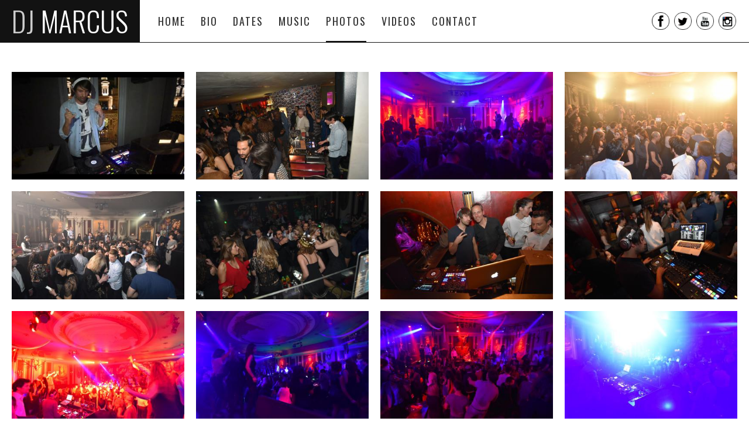

--- FILE ---
content_type: text/html; charset=UTF-8
request_url: https://www.djmarcus.me/photos
body_size: 4719
content:
<!DOCTYPE html>
<html lang="fr">
<head>
    <meta charset="utf-8">
    <title>DJ MARCUS | PHOTOS</title>
    <meta name="description" content="Retrouvez toute l'actualité de DJ Marcus Paris avec les meilleurs sons Hip Hop et Deep House !">
    <link rel="icon" type="image/x-icon" href="/favicons/favicon.ico">
    <link rel="icon" type="image/png" sizes="16x16" href="/favicons/favicon-16x16.png">
    <link rel="icon" type="image/png" sizes="32x32" href="/favicons/favicon-32x32.png">
    <link rel="icon" type="image/png" sizes="192x192" href="/favicons/android-chrome-192x192.png">
    <link rel="icon" type="image/png" sizes="512x512" href="/favicons/android-chrome-512x512.png">
    <link rel="apple-touch-icon" sizes="180x180" href="/favicons/apple-touch-icon.png">
    <meta name="viewport" content="width=device-width, initial-scale=1.0">
    <link href="https://fonts.googleapis.com/css?family=Oswald:400,300" rel="stylesheet" type="text/css">
    <!--link href='http://fonts.googleapis.com/css?family=Raleway' rel='stylesheet' type='text/css'-->
    <link href="/js/owl.carousel/owl.carousel.css" rel="stylesheet">
    <link href="/js/owl.carousel/owl.theme.home.css" rel="stylesheet">
    <!--link href="/js/owl.carousel/owl.theme.videos.css" rel="stylesheet"-->
    <link rel="stylesheet" href="/css/main.css?v1.4.14" type="text/css" />
    <link rel="stylesheet" href="/js/fancybox/jquery.fancybox.css?v1.2" type="text/css" />

    <meta property="og:title" content="DJ MARCUS - Site Officiel" />
    <meta property="og:description" content="Retrouvez toute l'actualité de DJ Marcus Paris avec les meilleurs sons Hip Hop et Deep House !" />
    <meta property="og:url" content="https://www.djmarcus.me" />
    <meta property="og:image"  content="https://www.djmarcus.me/images/facebook-dj-marcus-green-room-2.jpg" />

    <!-- Google Tag Manager -->
    <!--script>(function(w,d,s,l,i){w[l]=w[l]||[];w[l].push({'gtm.start':
    new Date().getTime(),event:'gtm.js'});var f=d.getElementsByTagName(s)[0],
    j=d.createElement(s),dl=l!='dataLayer'?'&l='+l:'';j.async=true;j.src=
    'https://www.googletagmanager.com/gtm.js?id='+i+dl;f.parentNode.insertBefore(j,f);
    })(window,document,'script','dataLayer','GTM-5BRF44Z8');</script-->
    <!-- End Google Tag Manager -->

</head>
<body>

<div class="site-container" style="overflow: hidden">
    <div class="site-pusher">

        <header>

    <h1><a href="/" title="Dj Marcus"><span style="color:#CCC">DJ</span> MARCUS</a></h1>

    <a href="header_logo"></a>

    <a href="#" class="header_icon"></a>

    <nav class="menu">
        <ul style="">
            <li><a href="/" title="" class="">HOME</a></li>
            <li><a href="/bio" title="DJ MARCUS | BIO" class="">BIO</a></li>
            <li><a href="/dates" title="DJ MARCUS | DATES" class="">DATES</a></li>
            <li><a href="/music" title="DJ MARCUS | AUDIO" class="">MUSIC</a></li>
            <li><a href="/photos" title="DJ MARCUS | PHOTOS" class="selected">PHOTOS</a></li>
            <li><a href="/videos" title="DJ MARCUS | VIDEOS" class="">VIDEOS</a></li>
            <li id="nav-contact"><a href="/contact" title="DJ MARCUS | CONTACT" class="">CONTACT</a></li>
        </ul>
    </nav>

    <div id="social">
        <a href="https://www.facebook.com/DjMarcusParis" title="DJ MARCUS | Facebook" target="_blank">
            <img src="/images/logo-facebook-rond-nb-2.png" alt="Facebook" />
        </a>
        <a href="#" title="DJ MARCUS | Twitter" target="_blank">
            <img src="/images/logo-twitter-rond-nb-2.png" alt="Twitter" />
        </a>
        <a href="#" title="DJ MARCUS | Youtube" target="_blank">
            <img src="/images/logo-youtube-rond-nb-2.png" alt="Youtube" />
        </a>
        <a href="#" title="DJ MARCUS | Instagral" target="_blank">
            <img src="/images/logo-instagram-rond-nb-2.png" alt="Instagram" />
        </a>
    </div>

</header>
        <section id="photos">

            <!--p>
                Retrouvez prochainement toutes les photos de Dj Marcus & Friends<br />
            </p-->

            <div id="myCarousel">
            <div id="myCarousel-content">

                <div class="photos row">
                    <div>
                        <a href="images/photos/dj-marcus-kong-2.jpg" class="fancybox" rel="group" title="Dj Marcus - Le Kong (Avr 2017)">
                            <img src="images/photos-400/dj-marcus-kong-2.jpg" alt="Dj Marcus - Le Kong - Avr 2017" />
                        </a>
                    </div>
                    <div>
                        <a href="images/photos/DSC_6441.jpg" class="fancybox" rel="group" title="Dj Marcus - Le Kong (Avr 2017)">
                            <img src="images/photos-400/DSC_6441.jpg" alt="Dj Marcus - Le Kong - Avr 2017" />
                        </a>
                    </div>
                    <div>
                        <a href="images/photos/DSC_4225.jpg" class="fancybox" rel="group" title="Dj Marcus - Heritage Paris (Fev 2017)">
                            <img src="images/photos-400/DSC_4225.jpg" alt="Dj Marcus - Heritage Paris - Fev 2017" />
                        </a>
                    </div>
                    <div>
                        <a href="images/photos/DSC_4518.jpg" class="fancybox" rel="group" title="Dj Marcus - Heritage Paris (Fev 2017)">
                            <img src="images/photos-400/DSC_4518.jpg" alt="Dj Marcus - Heritage Paris - Fev 2017" />
                        </a>
                    </div>
                    <div>
                        <a href="images/photos/DSC_4078.jpg" class="fancybox" rel="group" title="Dj Marcus - Heritage Paris (Fev 2017)">
                            <img src="images/photos-400/DSC_4078.jpg" alt="Dj Marcus - Heritage Paris - Fev 2017" />
                        </a>
                    </div>
                    <div>
                        <a href="images/photos/DSC_4392.jpg" class="fancybox" rel="group" title="Dj Marcus - Heritage Paris (Fev 2017)">
                            <img src="images/photos-400/DSC_4392.jpg" alt="Dj Marcus - Heritage Paris - Fev 2017" />
                        </a>
                    </div>
                    <div>
                        <a href="images/photos/DSC_2038.jpg" class="fancybox" rel="group" title="Dj Marcus - Buddha Bar (Dec 2016)">
                            <img src="images/photos-400/DSC_2038.jpg" alt="Dj Marcus - Buddha Bar - Dec 2016" />
                        </a>
                    </div>
                    <div>
                        <a href="images/photos/DSC_2085.jpg" class="fancybox" rel="group" title="Dj Marcus - Buddha Bar (Dec 2016)">
                            <img src="images/photos-400/DSC_2085.jpg" alt="Dj Marcus - Buddha Bar - Dec 2016" />
                        </a>
                    </div>
                    <div>
                        <a href="images/photos/dj-marcus-heritage-paris-oct-2016-1.jpg" class="fancybox" rel="group" title="Dj Marcus - Heritage Paris (Nov 2016)">
                            <img src="images/photos-400/dj-marcus-heritage-paris-oct-2016-1.jpg" alt="Dj Marcus - Heritage Paris - Nov 2016" />
                        </a>
                    </div>
                    <div>
                        <a href="images/photos/dj-marcus-heritage-paris-oct-2016-2.jpg" class="fancybox" rel="group" title="Dj Marcus - Heritage Paris (Nov 2016)">
                            <img src="images/photos-400/dj-marcus-heritage-paris-oct-2016-2.jpg" alt="Dj Marcus - Heritage Paris - Nov 2016" />
                        </a>
                    </div>
                    <div>
                        <a href="images/photos/dj-marcus-heritage-paris-oct-2016-4.jpg" class="fancybox" rel="group" title="Dj Marcus - Heritage Paris (Nov 2016)">
                            <img src="images/photos-400/dj-marcus-heritage-paris-oct-2016-4.jpg" alt="Dj Marcus - Heritage Paris - Nov 2016" />
                        </a>
                    </div>
                    <div>
                        <a href="images/photos/dj-marcus-heritage-paris-oct-2016-3.jpg" class="fancybox" rel="group" title="Dj Marcus - Heritage Paris (Nov 2016)">
                            <img src="images/photos-400/dj-marcus-heritage-paris-oct-2016-3.jpg" alt="Dj Marcus - Heritage Paris - Nov 2016" />
                        </a>
                    </div>
                    <div>
                        <a href="images/photos/dj-marcus-buddha-bar-octobre-2016.jpg" class="fancybox" rel="group" title="Dj Marcus - Buddha Bar (Oct 2016)">
                            <img src="images/photos-400/dj-marcus-buddha-bar-octobre-2016.jpg" alt="Dj Marcus - Buddha Bar - Oct 2016" />
                        </a>
                    </div>
                    <div>
                        <a href="images/photos/dj-marcus-le-georges-sept-2016.jpg" class="fancybox" rel="group" title="Dj Marcus - Rooftop le Georges (Sept 2016)">
                            <img src="images/photos-400/dj-marcus-le-georges-sept-2016.jpg" alt="Dj Marcus - Rooftop le Georges " />
                        </a>
                    </div>
                    <div>
                        <a href="images/photos/dj-marcus-le-georges-juil-2016-2.jpg" class="fancybox" rel="group" title="Dj Marcus - Rooftop le Georges (July 2016)">
                            <img src="images/photos-400/dj-marcus-le-georges-juil-2016-2.jpg" alt="Dj Marcus - Rooftop le Georges - July 2016" />
                        </a>
                    </div>
                    <div>
                        <a href="images/photos/dj-marcus-renaissance-arc-de-triumph.jpg" class="fancybox" rel="group" title="Dj Marcus - Rooftop Renaissance Arc de Triumph (July 2016)">
                            <img src="images/photos-400/dj-marcus-renaissance-arc-de-triumph.jpg" alt="Dj Marcus - Rooftop Renaissance Arc de Triumph" />
                        </a>
                    </div>
                    <div>
                        <a href="images/photos/dj-marcus-buddha-bar-hotel.jpg" class="fancybox" rel="group" title="Dj Marcus - Buddha Bar Hôtel (Mai 2016)">
                            <img src="images/photos-400/dj-marcus-buddha-bar-hotel.jpg" alt="Dj Marcus -  - Buddha Bar Hôtel" />
                        </a>
                    </div>

                    <div>
                        <a href="images/photos/dj-marcus-au-cinq-codet-10.jpg" class="fancybox" rel="group" title="Dj Marcus - Cinq Codet Hotel (Mai 2016)">
                            <img src="images/photos-400/dj-marcus-au-cinq-codet-10.jpg" alt="Dj Marcus - Cinq Codet Hotel (2016)" />
                        </a>
                    </div>
                    <div>
                        <a href="images/photos/dj-marcus-au-cinq-codet-5.jpg" class="fancybox" rel="group" title="Dj Marcus - Cinq Codet Hotel (Avr 2016)">
                            <img src="images/photos-400/dj-marcus-au-cinq-codet-5.jpg" alt="Dj Marcus - Cinq Codet Hotel (2016)" />
                        </a>
                    </div>
                    <div>
                        <a href="images/photos/dj-marcus-au-cinq-codet-11.jpg" class="fancybox" rel="group" title="Dj Marcus - Cinq Codet Hotel (Avr 2016)">
                            <img src="images/photos-400/dj-marcus-au-cinq-codet-11.jpg" alt="Dj Marcus - Cinq Codet Hotel (2016)" />
                        </a>
                    </div>
                    <div>
                        <a href="images/photos/dj-marcus-au-cinq-codet-6.jpg" class="fancybox" rel="group" title="Dj Marcus - Cinq Codet Hotel (Avr 2016)">
                            <img src="images/photos-400/dj-marcus-au-cinq-codet-6.jpg" alt="Dj Marcus - Cinq Codet Hotel (2016)" />
                        </a>
                    </div>
                    <div>
                        <a href="images/photos/dj-marcus-heritage-paris-mars-2016.jpg" class="fancybox" rel="group" title="Dj Marcus - Heritage Paris (Mars 2016)">
                            <img src="images/photos-400/dj-marcus-heritage-paris-mars-2016.jpg" alt="Dj Marcus - Heritage Paris - Mars 2016" />
                        </a>
                    </div>
                    <div>
                        <a href="images/photos/DSC_7001.jpg" class="fancybox" rel="group" title="Dj Marcus - Heritage Paris (Mars 2016)">
                            <img src="images/photos-400/DSC_7001.jpg" alt="Dj Marcus - Heritage Paris - Mars 2016" />
                        </a>
                    </div>
                    <div>
                        <a href="images/photos/dj-marcus-buddha-bar-fev-2016.jpg" class="fancybox" rel="group" title="Dj Marcus - Buddha Bar (Fev 2016)">
                            <img src="images/photos-400/dj-marcus-buddha-bar-fev-2016.jpg" alt="Dj Marcus - Buddha Bar - Fev 2016" />
                        </a>
                    </div>
                    <div>
						<a href="images/photos/dj-marcus-heritage-paris-4.jpg" class="fancybox" rel="group" title="Dj Marcus - Heritage Paris (Janv 2016)">
                            <img src="images/photos-400/dj-marcus-heritage-paris-4.jpg" alt="Dj Marcus - Heritage Paris" />
                        </a>
                    </div>
                    <div>
						<a href="images/photos/dj-marcus-heritage-paris-2.jpg" class="fancybox" rel="group" title="Dj Marcus - Heritage Paris (Janv 2016)">
                            <img src="images/photos-400/dj-marcus-heritage-paris-2.jpg" alt="Dj Marcus - Heritage Paris" />
                        </a>
                    </div>
                    <div>
						<a href="images/photos/dj-marcus-heritage-paris-1.jpg" class="fancybox" rel="group" title="Dj Marcus - Heritage Paris (Janv 2016)">
                            <img src="images/photos-400/dj-marcus-heritage-paris-1.jpg" alt="Dj Marcus - Heritage Paris" />
                        </a>
					</div>
                    <div>
						<a href="images/photos/dj-marcus-buddha-bar-2-1.jpg" class="fancybox" rel="group" title="Dj Marcus - Buddha Bar (Jan 2016)">
                            <img src="images/photos-400/dj-marcus-buddha-bar-2-1.jpg" alt="Dj Marcus - Buddha Bar" />
                        </a>
					</div>
                    <!--a href="images/photos/dj-marcus-buddha-bar-5.jpg" class="fancybox" rel="group" title="Dj Marcus - Buddha Bar (2015)">
                        <img src="images/photos-400/dj-marcus-buddha-bar-5.jpg" alt="Dj Marcus - Buddha Bar" />
                    </a-->
                    <div>
						<a href="images/photos/dj-marcus-buddha-bar.jpg" class="fancybox" rel="group" title="Dj Marcus - Buddha Bar (Nov 2015)">
                            <img src="images/photos-400/dj-marcus-buddha-bar.jpg" alt="Dj Marcus - Buddha Bar" />
                        </a>
					</div>
                    <!--div>
						<a href="images/photos/dj-marcus-cinq-codet-hotel-2.1.jpg" class="fancybox" rel="group" title="Dj Marcus - Cinq Codet Hotel (2015)">
                            <img src="images/photos-400/dj-marcus-cinq-codet-hotel-2.1.jpg" alt="Dj Marcus - Cinq Codet Hotel (2015)" />
                        </a>
					</div>
                    <div>
						<a href="images/photos/dj-marcus-cinq-codet-hotel-3.jpg" class="fancybox" rel="group" title="Dj Marcus - Cinq Codet Hotel (2015)">
                            <img src="images/photos-400/dj-marcus-cinq-codet-hotel-3.jpg" alt="Dj Marcus - Cinq Codet Hotel (2015)" />
                        </a>
					</div-->
                    <div>
						<a href="images/photos/dj-marcus-cinq-codet-hotel-4.jpg" class="fancybox" rel="group" title="Dj Marcus - Cinq Codet Hotel (2015)">
                            <img src="images/photos-400/dj-marcus-cinq-codet-hotel-4.jpg" alt="Dj Marcus - Cinq Codet Hotel (2015)" />
                        </a>
					</div>
                    <div>
						<a href="images/photos/dj-marcus-lancaster-hotel-1.jpg" class="fancybox" rel="group" title="Dj Marcus - Lancaster Hotel (2015)">
                            <img src="images/photos-400/dj-marcus-lancaster-hotel-1.jpg" alt="Dj Marcus - Lancaster Hotel (2015)" />
                        </a>
					</div>
                    <!--div>
						<a href="images/photos/dj-marcus-lancaster-hotel-3.jpg" class="fancybox" rel="group" title="Dj Marcus - Lancaster Hotel (2015)">
                        <img src="images/photos-400/dj-marcus-lancaster-hotel-3.jpg" alt="Dj Marcus - Lancaster Hotel (2015)" />
                    </a>
					</div-->
                    <!--a href="images/photos/dj-marcus-lancaster-hotel-2.jpg" class="fancybox" rel="group" title="Dj Marcus - Lancaster Hotel (2015)">
                        <img src="images/photos-400/dj-marcus-lancaster-hotel-2.jpg" alt="Dj Marcus - Lancaster Hotel (2015)" />
                    </a-->
                    <div>
						<a href="images/photos/dj-marcus-au-cinq-codet.jpg" class="fancybox" rel="group" title="Dj Marcus - Cinq Codet Hotel (2015)">
                            <img src="images/photos-400/dj-marcus-au-cinq-codet.jpg" alt="Dj Marcus - Cinq Codet Hotel (2015)" />
                        </a>
					</div>
                    <!--a href="images/photos/dj-marcus-au-cinq-codet-2.jpg" class="fancybox" rel="group" title="Dj Marcus - Cinq Codet Hotel (2015)">
                        <img src="images/photos-400/dj-marcus-au-cinq-codet-2.jpg" alt="Dj Marcus - Cinq Codet Hotel (2015)" />
                    </a-->
                    <div>
						<a href="images/photos/dj-marcus-au-cinq-codet-3.jpg" class="fancybox" rel="group" title="Dj Marcus - Cinq Codet Hotel (2015)">
                            <img src="images/photos-400/dj-marcus-au-cinq-codet-3.jpg" alt="Dj Marcus - Cinq Codet Hotel (2015)" />
                        </a>
					</div>

                    <!--div>
						<a href="images/photos/dj-marcus-hotel-lancaster.jpg" class="fancybox" rel="group" title="Dj Marcus - Lancaster Hotel (2015)">
                            <img src="images/photos-400/dj-marcus-hotel-lancaster.jpg" alt="Dj Marcus - Lancaster Hotel (2015)" />
                        </a>
					</div-->
                    <div>
						<a href="images/photos/dj-marcus-manoir-l-angleterre.jpg" class="fancybox" rel="group" title="Dj Marcus - Manoir l'Angleterre (2015)">
                            <img src="images/photos-400/dj-marcus-manoir-l-angleterre.jpg" alt="Dj Marcus - Manoir l'Angleterre (2015)" />
                        </a>
					</div>
                    <div>
						<a href="images/photos/dj-marcus-au-daniels.jpg" class="fancybox" rel="group" title="Dj Marcus - Le Daniels (2015)">
                            <img src="images/photos-400/dj-marcus-au-daniels.jpg" alt="Dj Marcus - Le Daniels (2015)" />
                        </a>
					</div>
                    <div>
						<a href="images/photos/dj-marcus-dj-nippy-nippe-au-daniels.jpg" class="fancybox" rel="group" title="Dj Marcus - Le Daniels (2015)">
                            <img src="images/photos-400/dj-marcus-dj-nippy-nippe-au-daniels.jpg" alt="Dj Marcus - Le Daniels (2015)" />
                        </a>
					</div>
                    <!--a href="images/photos/dj-marcus-au-daniels-2.jpg" class="fancybox" rel="group">
                        <img src="images/photos-400/dj-marcus-au-daniels-2.jpg" alt="" />
                    </a-->
                    <div>
						<a href="images/photos/dj-marcus-et-dj-nippy-nippe-au-daniels-2.jpg" class="fancybox" rel="group" title="Dj Marcus - Le Daniels (2015)">
                            <img src="images/photos-400/dj-marcus-et-dj-nippy-nippe-au-daniels-2.jpg" alt="Dj Marcus - Le Daniels (2015)" />
                        </a>
					</div>
                    <div>
						<a href="images/photos/dj-marcus-manoir-la-perriere.jpg" class="fancybox" rel="group" title="Dj Marcus - Manoir la Perriere (2015)">
                            <img src="images/photos-400/dj-marcus-manoir-la-perriere.jpg" alt="Dj Marcus - Manoir la Perriere (2015)" />
                    	</a>
					</div>
                    <div>
						<a href="images/photos/dj-marcus-au-daniels-social-trip.jpg" class="fancybox" rel="group" title="Dj Marcus - Le Daniels (2014)">
                            <img src="images/photos-400/dj-marcus-au-daniels-social-trip.jpg" alt="Dj Marcus - Le Daniels (2014)" />
                    	</a>
					</div>
                    <div>
						<a href="images/photos/dj-marcus-west-bike-2.jpg" class="fancybox" rel="group" title="Dj Marcus - West Bike Stunt (2014)">
                            <img src="images/photos-400/dj-marcus-west-bike-2.jpg" alt="Dj Marcus - West Bike Stunt (2014)" />
                    	</a>
					</div>
                    <div>
						<a href="images/photos/dj-marcus-west-bike.jpg" class="fancybox" rel="group" title="Dj Marcus - West Bike Stunt (2013)">
                            <img src="images/photos-400/dj-marcus-west-bike.jpg" alt="Dj Marcus - West Bike Stunt (2013)" />
                    	</a>
					</div>
                    <div>
						<a href="images/photos/dj-marcus-green-room-3.jpg" class="fancybox" rel="group" title="Dj Marcus - Green Room (2011)">
                            <img src="images/photos-400/dj-marcus-green-room-3.jpg" alt="Dj Marcus - Green Room (2011)" />
                    	</a>
					</div>
                    <div>
                        <a href="images/photos/dj-marcus-green-room-2.jpg" class="fancybox" rel="group" title="Dj Marcus - Green Room (2011)">
                            <img src="images/photos-400/dj-marcus-green-room-2.jpg" alt="Dj Marcus - Green Room (2011)" />
                        </a>
                    </div>
                    <div>
						<a href="images/photos/dj-marcus-teemoor-mike-miler-2011.jpg" class="fancybox" rel="group" title="Dj Marcus / Mike Miller / Teemoor - West Bike Stunt (2011)">
                            <img src="images/photos-400/dj-marcus-teemoor-mike-miler-2011.jpg" alt="Dj Marcus / Mike Miller / Teemoor - West Bike Stunt (2011)" />
                    	</a>
					</div>
                    <div>
						<a href="images/photos/dj-marcus-miz-miz.jpg" class="fancybox" rel="group" title="Dj Marcus - MizMiz (2010)">
                            <img src="images/photos-400/dj-marcus-miz-miz.jpg" alt="Dj Marcus - MizMiz (2010)" />
                    	</a>
					</div>
                    <div>
						<a href="images/photos/dj-marcus-costa-rica-aqua-2.jpg" class="fancybox" rel="group" title="Dj Marcus - Costa Rica - Aqua (2011)">
                            <img src="images/photos-400/dj-marcus-costa-rica-aqua-2.jpg" alt="Dj Marcus - Costa Rica - Aqua (2011)" />
                    	</a>
					</div>
                    <!--div>
						<a href="images/photos/dj-marcus-costa-rica-aqua.jpg" class="fancybox" rel="group" title="Dj Marcus - Costa Rica - Aqua (2011)">
                            <img src="images/photos-400/dj-marcus-costa-rica-aqua.jpg" alt="Dj Marcus - Costa Rica - Aqua (2011)" />
                    	</a>
					</div-->
                    <div>
						<a href="images/photos/dj-marcus-costa-rica-aqua-3.jpg" class="fancybox" rel="group" title="Dj Marcus - Costa Rica - Aqua (2011)">
                            <img src="images/photos-400/dj-marcus-costa-rica-aqua-3.jpg" alt="Dj Marcus - Costa Rica - Aqua (2011)" />
                    	</a>
					</div>
                    <div>
						<a href="images/photos/dj-marcus-costa-rica-aqua-4.jpg" class="fancybox" rel="group" title="Dj Marcus - Costa Rica - Aqua (2011)">
                            <img src="images/photos-400/dj-marcus-costa-rica-aqua-4.jpg" alt="Dj Marcus - Costa Rica - Aqua (2011)" />
                    	</a>
					</div>
                    <div>
						<a href="images/photos/dj-marcus-costa-rica-aqua-5.jpg" class="fancybox" rel="group" title="Dj Marcus - Costa Rica - Aqua (2011)">
                            <img src="images/photos-400/dj-marcus-costa-rica-aqua-5.jpg" alt="Dj Marcus - Costa Rica - Aqua (2011)" />
                    	</a>
					</div>
                    <!--div>
                        <a href="images/photos/dj-marcus-costa-rica-aqua-6.jpg" class="fancybox" rel="group" title="2011 - Costa Rica - Aqua - Dj Marcus">
                            <img src="images/photos-400/dj-marcus-costa-rica-aqua-6.jpg" alt="" />
                        </a>
                    </div-->
                    <div>
						<a href="images/photos/dj-marcus-costa-rica-aqua-7.jpg" class="fancybox" rel="group" title="Dj Marcus - Costa Rica - Aqua (2011)">
                            <img src="images/photos-400/dj-marcus-costa-rica-aqua-7.jpg" alt="Dj Marcus - Costa Rica - Aqua (2011)" />
                    	</a>
					</div>
                    <div>
						<a href="images/photos/dj-marcus-costa-rica-aqua-8.jpg" class="fancybox" rel="group" title="Dj Marcus - Costa Rica - Aqua (2011)">
                            <img src="images/photos-400/dj-marcus-costa-rica-aqua-8.jpg" alt="Dj Marcus - Costa Rica - Aqua (2011)" />
                    	</a>
					</div>
                    <!--a href="images/photos/dj-marcus-costa-rica-el-garito.jpg" class="fancybox" rel="group" title="Dj Marcus - Costa rica - El Garito (2011)">
                        <img src="images/photos-400/dj-marcus-costa-rica-el-garito.jpg" alt="Dj Marcus - Costa rica - El Garito (2011)" />
                    </a-->
                    <!--a href="images/photos/dj-marcus-costa-rica-el-garito-2.jpg" class="fancybox" rel="group" title="2011 - Costa rica - El Garito - Dj Marcus">
                        <img src="images/photos-400/dj-marcus-costa-rica-el-garito-2.jpg" alt="" />
                    </a-->
                    <!--a href="images/photos/dj-marcus-costa-rica-el-garito-5.jpg" class="fancybox" rel="group" title="Dj Marcus - Costa rica - El Garito (2011)">
                        <img src="images/photos-400/dj-marcus-costa-rica-el-garito-5.jpg" alt="Dj Marcus - Costa rica - El Garito (2011)" />
                    </a-->
                    <div>
						<a href="images/photos/dj-marcus-costa-rica-el-garito-3.jpg" class="fancybox" rel="group" title="Dj Marcus - Costa rica - El Garito (2011)">
                            <img src="images/photos-400/dj-marcus-costa-rica-el-garito-3.jpg" alt="Dj Marcus - Costa rica - El Garito (2011)" />
                    	</a>
					</div>
                    <!--a href="images/photos/dj-marcus-costa-rica-el-garito-4.jpg" class="fancybox" rel="group" title="Dj Marcus - Costa rica - El Garito (2011)">
                        <img src="images/photos-400/dj-marcus-costa-rica-el-garito-4.jpg" alt="Dj Marcus - Costa rica - El Garito (2011)" />
                    </a-->
                    <!--a href="images/photos/dj-marcus-costa-rica-beach-club.jpg" class="fancybox" rel="group" title="Dj Marcus - Costa rica - Beach Club (2011)">
                        <img src="images/photos-400/dj-marcus-costa-rica-beach-club.jpg" alt="Dj Marcus - Costa rica - El Garito (2011)" />
                    </a-->
                    <div>
						<a href="images/photos/dj-marcus-costa-rica-beach-club-2.jpg" class="fancybox" rel="group" title="Dj Marcus - Costa rica - Beach Club (2011)">
                            <img src="images/photos-400/dj-marcus-costa-rica-beach-club-2.jpg" alt="Dj Marcus - Costa rica - Beach Club (2011)" />
                    	</a>
					</div>
                    <div>
						<a href="images/photos/dj-marcus-felina-motoshopping.jpg" class="fancybox" rel="group" title="Dj Marcus - West Bike Motoshopping (2008)">
                            <img src="images/photos-400/dj-marcus-felina-motoshopping.jpg" alt="Dj Marcus - West Bike Motoshopping (2008)" />
                    	</a>
					</div>
                    <div>
						<a href="images/photos/dj-marcus-world-place.jpg" class="fancybox" rel="group" title="Dj Marcus - World Place (Tony Parker) (2007)">
                            <img src="images/photos-400/dj-marcus-world-place.jpg" alt="Dj Marcus - World Place (Tony Parker) (2007)" />
                    	</a>
					</div>
                    <div>
						<a href="images/photos/dj-marcus-world-place-2.jpg" class="fancybox" rel="group" title="World Place (2007)">
                            <img src="images/photos-400/dj-marcus-world-place-2.jpg" alt="2007 - World Place" />
                    	</a>
					</div>
                    <!--div>
                        <a href="images/photos/dj-marcus-world-place-3.jpg" class="fancybox" rel="group" title="World Place (2007)">
                            <img src="images/photos-400/dj-marcus-world-place-3.jpg" alt="2007 - World Place" />
                        </a>
                    </div-->
                    <div>
						<a href="images/photos/dj-marcus-salon-moto.jpg" class="fancybox" rel="group" title="Dj Marcus - Salon de la Moto (2007)">
                            <img src="images/photos-400/dj-marcus-salon-moto.jpg" alt="Dj Marcus - Salon de la Moto (2007)" />
                    	</a>
					</div>
                    <div>
						<a href="images/photos/dj-marcus-salon-moto-2.jpg" class="fancybox" rel="group" title="Dj Marcus - Salon de la Moto (2007)">
                            <img src="images/photos-400/dj-marcus-salon-moto-2.jpg" alt="Dj Marcus - Salon de la Moto (2007)" />
                    	</a>
					</div>
                    <div>
						<a href="images/photos/dj-marcus-hayden-rock-3.jpg" class="fancybox" rel="group" title="Dj Marcus - Hayden Rock Party (Adidas - American Apparel) (2008)">
                            <img src="images/photos-400/dj-marcus-hayden-rock-3.jpg" alt="Dj Marcus - Hayden Rock Party (Adidas - American Apparel) (2008)" />
                    	</a>
					</div>
                    <!--div>
						<a href="images/photos/dj-marcus-hayden-rock.jpg" class="fancybox" rel="group" title="Dj Marcus - Hayden Rock Party (Adidas - American Apparel) (2008)">
                            <img src="images/photos-400/dj-marcus-hayden-rock.jpg" alt="Dj Marcus - Hayden Rock Party (Adidas - American Apparel) (2008)" />
                    	</a>
					</div-->
                    <!--a href="images/photos/dj-marcus-fete-musique-paris.jpg" class="fancybox" rel="group" title="2008 - Hayden Rock Party - Dj Marcus">
                        <img src="images/photos-400/dj-marcus-fete-musique-paris.jpg" alt="2008 - Hayden Rock Party - Dj Marcus" />
                    </a-->
                    <div>
						<a href="images/photos/dj-marcus-underworld-2.jpg" class="fancybox" rel="group" title="Dj Marcus - Underworld (2008)">
                            <img src="images/photos-400/dj-marcus-underworld-2.jpg" alt="Dj Marcus - Underworld (2008)" />
                    	</a>
					</div>
                    <!--div>
						<a href="images/photos/dj-marcus-underworld.jpg" class="fancybox" rel="group" title="Dj Marcus - Underworld (2008)">
                            <img src="images/photos-400/dj-marcus-underworld.jpg" alt="Dj Marcus - Underworld (2008)" />
                    	</a>
					</div-->
                    <div>
						<a href="images/photos/dj-marcus-monte-cristo.jpg" class="fancybox" rel="group" title="Dj Marcus - Monte Cristo (2004)">
                            <img src="images/photos-400/dj-marcus-monte-cristo.jpg" alt="Dj Marcus - Monte Cristo (2004)" />
                    	</a>
					</div>
                    <!--a href="images/photos/dj-marcus-festival-de-cannes.jpg" class="fancybox" rel="group" title="Dj Marcus - Festival de Cannes - Man Ray (2004)">
                        <img src="images/photos-400/dj-marcus-festival-de-cannes.jpg" alt="Dj Marcus - Festival de Cannes - Man Ray (2004)" />
                    </a-->
                    <div>
						<a href="images/photos/dj-marcus-festival-de-cannes-villa-man-ray.jpg" class="fancybox" rel="group" title="Dj Marcus - Festival de Cannes - Man Ray (2004)">
                            <img src="images/photos-400/dj-marcus-festival-de-cannes-villa-man-ray.jpg" alt="Dj Marcus - Festival de Cannes - Man Ray (2004)" />
                    	</a>
					</div>
                    <div>
						<a href="images/photos/dj-marcus-festival-de-cannes-villa-man-ray-2.jpg" class="fancybox" rel="group" title="Dj Marcus - Festival de Cannes - Man Ray (2004)">
                            <img src="images/photos-400/dj-marcus-festival-de-cannes-villa-man-ray-2.jpg" alt="Dj Marcus - Festival de Cannes - Man Ray (2004)" />
                    	</a>
					</div>
                    <!--a href="images/photos/dj-marcus-man-ray-6.jpg" class="fancybox" rel="group"><img src="images/photos-400/dj-marcus-man-ray-6.jpg" alt="" /></a-->
                    <div>
						<a href="images/photos/dj-marcus-man-ray-2.jpg" class="fancybox" rel="group" title="Dj Marcus - Man Ray (2004)">
                            <img src="images/photos-400/dj-marcus-man-ray-2.jpg" alt="Dj Marcus - Man Ray (2004)" />
                    	</a>
					</div>
                    <div>
						<a href="images/photos/dj-marcus-man-ray-5.jpg" class="fancybox" rel="group" title="Dj Marcus - Man Ray (2004)">
                            <img src="images/photos-400/dj-marcus-man-ray-5.jpg" alt="Dj Marcus - Man Ray (2004)" />
                    	</a>
					</div>
                    <div>
						<a href="images/photos/dj-marcus-man-ray-10.jpg" class="fancybox" rel="group" title="Dj Marcus - Man Ray (2004)">
                        	<img src="images/photos-400/dj-marcus-man-ray-10.jpg" alt="Dj Marcus - Man Ray (2004)" />
                    	</a>
					</div>
                    <!--a href="images/photos/dj-marcus-man-ray-3.jpg" class="fancybox" rel="group" title="Dj Marcus - Man Ray (2004)">
                        	<img src="images/photos-400/dj-marcus-man-ray-3.jpg" alt="Dj Marcus - Man Ray (2004)" />
                    </a-->
                    <!--a href="images/photos/dj-marcus-man-ray-4.jpg" class="fancybox" rel="group" title="Dj Marcus - Man Ray (2004)">
                        	<img src="images/photos-400/dj-marcus-man-ray-4.jpg" alt="Dj Marcus - Man Ray (2004)" />
                    </a-->
                    <div>
						<a href="images/photos/dj-marcus-man-ray.jpg" class="fancybox" rel="group" title="Dj Marcus - Man Ray (2004)">
                        	<img src="images/photos-400/dj-marcus-man-ray.jpg" alt="Dj Marcus - Man Ray (2004)" />
                    	</a>
					</div>
                    <div>
						<a href="images/photos/dj-marcus-man-ray-8.jpg" class="fancybox" rel="group" title="Dj Marcus - Man Ray (2003)">
                        	<img src="images/photos-400/dj-marcus-man-ray-8.jpg" alt="Dj Marcus - Man Ray (2003)" />
                    	</a>
					</div>
                    <div>
						<a href="images/photos/dj-marcus-man-ray-7.jpg" class="fancybox" rel="group" title="Dj Marcus - Man Ray (2003)">
                        	<img src="images/photos-400/dj-marcus-man-ray-7.jpg" alt="Dj Marcus - Man Ray (2003)" />
                    	</a>
					</div>
                    <div>
						<a href="images/photos/dj-marcus-man-ray-9.jpg" class="fancybox" rel="group" title="Dj Marcus - Man Ray (2003)">
                        	<img src="images/photos-400/dj-marcus-man-ray-9.jpg" alt="Dj Marcus - Man Ray (2003)" />
                    	</a>
					</div>
                    <!--div>
						<a href="images/photos/dj-marcus-six-seven-3.jpg" class="fancybox" rel="group" title="Dj Marcus - Six Seven (2004)">
                        	<img src="images/photos-400/dj-marcus-six-seven-3.jpg" alt="Dj Marcus - Six Seven (2004)" />
                    	</a>
					</div-->
                    <div>
						<a href="images/photos/dj-marcus-six-seven.jpg" class="fancybox" rel="group" title="Dj Marcus - Six Seven (2004)">
                        	<img src="images/photos-400/dj-marcus-six-seven.jpg" alt="Dj Marcus - Six Seven (2004)" />
                    	</a>
					</div>
                    <div>
						<a href="images/photos/dj-marcus-la-coupole-3.jpg" class="fancybox" rel="group" title="Dj Marcus - La Coupole (2004)">
                        	<img src="images/photos-400/dj-marcus-la-coupole-3.jpg" alt="Dj Marcus - La Coupole (2004)" />
                    	</a>
					</div>
                    <div>
						<a href="images/photos/dj-marcus-la-coupole-2.jpg" class="fancybox" rel="group" title="Dj Marcus - La Coupole (2004)">
                        	<img src="images/photos-400/dj-marcus-la-coupole-2.jpg" alt="Dj Marcus - La Coupole (2004)" />
                    	</a>
					</div>
                    <!--div>
						<a href="images/photos/dj-marcus-la-coupole.jpg" class="fancybox" rel="group" title="Dj Marcus - La Coupole (2004)">
                        	<img src="images/photos-400/dj-marcus-la-coupole.jpg" alt="Dj Marcus - La Coupole (2004)" />
                    	</a>
					</div-->
                    <div>
						<a href="images/photos/dj-marcus-concorde-atlantique.jpg" class="fancybox" rel="group" title="Dj Marcus - Concorde Atlantique (2002)">
                        	<img src="images/photos-400/dj-marcus-concorde-atlantique.jpg" alt="Dj Marcus - Concorde Atlantique (2002)" />
                    	</a>
					</div>
                    <div>
						<a href="images/photos/dj-marcus-polo-room.jpg" class="fancybox" rel="group" title="Dj Marcus - Le Polo Room (2002)">
                        	<img src="images/photos-400/dj-marcus-polo-room.jpg" alt="Dj Marcus - Le Polo Room (2002)" />
                    	</a>
					</div>
                </div>
            </div>
            <div class="bullets">
                <div><span class="bullet" id="bullet-1"></span></div>
                <div><span class="bullet active" id="bullet-2"></span></div>
                <div><span class="bullet" id="bullet-3"></span></div>
            </div>
            </div>
        </section>

    </div>
</div>


<script src="https://ajax.googleapis.com/ajax/libs/jquery/1.9.1/jquery.min.js"></script>
<script src="js/owl.carousel/owl.carousel.min.js"></script>
<script src="/js/fancybox/jquery.fancybox.js"></script>
<script src="js/jquery.touchSwipe.min.js"></script>
<script src="js/main.js?v1.3.1"></script>

<!-- Google Tag Manager (noscript) -->
<!--noscript><iframe src="https://www.googletagmanager.com/ns.html?id=GTM-5BRF44Z8"
height="0" width="0" style="display:none;visibility:hidden"></iframe></noscript-->
<!-- End Google Tag Manager (noscript) -->

</body>
</html>

<script>
    $(document).ready(function() {

        var isMobile = ( /Android|webOS|iPhone|iPad|iPod|BlackBerry|IEMobile|Opera Mini/i.test(navigator.userAgent) );

        var isSwipeOn = 0;

        //console.log( isMobile )

        $(".fancybox").fancybox({
            //openEffect		: 'none',
            prevEffect		: 'none',
            nextEffect		: 'none',
            arrows: !isMobile,
            margin: [20,15,20,15],
            padding: 10,
            //padding: 0,
            //closeBtn		: false,
            helpers	: {
                title	: {
                    //type: 'inside'
                    type: 'inside'
                },
               // thumbs	: {
                 //   width	: 50,
                   // height	: 50
                //}
            },

            beforeShow: function () {
                var count =  '<span class="photo-count">' + (this.index + 1) + '/' + this.group.length+'</span>';
                this.title = count + '<span class="titlePhoto">'+ this.title+'</span>';
            },
            afterShow: function() {

                if( isMobile /*&& isSwipeOn == 0 */) {

                    $('body').addClass('hideoverflow');
                    $('html').addClass('hideoverflow');

                    // called after fancybox has shown
                    $('.fancybox-inner').swipe({
                        //Generic swipe handler for all directions
                        swipe: function (event, direction, distance, duration, fingerCount, fingerData) {
                            // on swiping just map the swipe direction to the next/prev methods of the fancybox
                            if (direction == 'right') {
                                $.fancybox.prev();
                            } else {
                                $.fancybox.next();
                            }
                        },
                        threshold:30
                    });

                    isSwipeOn = 1;
                }
            },
            afterClose:function() {
                $("fancybox-inner").swipe("destroy");
                if (isMobile) {
                    $('body').removeClass('hideoverflow');
                    $('html').removeClass('hideoverflow');
                }
                isSwipeOn = 0;
            }

        });

    });


</script>

--- FILE ---
content_type: text/css
request_url: https://www.djmarcus.me/js/owl.carousel/owl.theme.home.css
body_size: 789
content:
/*
* 	Owl Carousel Owl Demo Theme 
*	v1.3.3
*/

#home .owl-theme .owl-controls{
	position:absolute;
	bottom: 0;
	top: 50%;
	width: 100%;
	height: 61px;
	margin-top: -30px;
	text-align: center;
}

#home .owl-theme .owl-controls .owl-buttons div{
	position: absolute;
	width: 38px;
	height: 61px;
	opacity: 0.6;
	background-color: #000;

}
#home .owl-prev{
	left:0;
	background: transparent url("../../images/home/arrows.gif") no-repeat left 50%;
}
#home .owl-next{
	right:0;
	background: transparent url("../../images/home/arrows.gif") no-repeat right 50%;
}

@media screen and (min-width: 768px) {
	#home .owl-theme .owl-controls .owl-pagination{
		display: none;
	}
}

@media screen and (max-width: 767px) {
	#home .owl-theme .owl-controls{
		top: 100%;
		margin:0;
		margin-top: 5px;
	}

	#home .owl-theme .owl-controls .owl-buttons div{
		display: none;
	}

	/*.owl-theme .owl-controls, .owl-theme .owl-controls .owl-buttons div{
		display:none;
		height:0;
		line-height: 0;
		width: 0;
	}*/
}

/* Styling Next and Prev buttons */

/*.owl-theme .owl-controls .owl-buttons div{
	color: #FFF;
	display: inline-block;
	zoom: 1;
	*display: inline;
	margin: 5px;
	padding: 3px 10px;
	font-size: 12px;
	-webkit-border-radius: 30px;
	-moz-border-radius: 30px;
	border-radius: 30px;
	background: #FFF;
	filter: Alpha(Opacity=50);
	opacity: 0.5;
}*/
/* Clickable class fix problem with hover on touch devices */
/* Use it for non-touch hover action */
/*.owl-theme .owl-controls.clickable .owl-buttons div:hover{
	filter: Alpha(Opacity=100);
	opacity: 1;
    background-color: #18FFFF;
	text-decoration: none;
}*/

/* Styling Pagination*/

#home .owl-theme .owl-controls .owl-page{
	display: inline-block;
	zoom: 1;
	*display: inline;/*IE7 life-saver */
}
#home .owl-theme .owl-controls .owl-page span{
	display: block;
	width: 12px;
	height: 12px;
	margin: 5px 7px;
	filter: Alpha(Opacity=50); /*marcus*//*IE7 fix*/
	opacity: 0.5;/*marcus*/
	-webkit-border-radius: 20px;
	-moz-border-radius: 20px;
	border-radius: 20px;
	background: #999;
}

#home .owl-theme .owl-controls .owl-page.active span,
#home .owl-theme .owl-controls.clickable .owl-page:hover span{
	filter: Alpha(Opacity=100);/*IE7 fix*/
	opacity: 0.5;
    background-color: #18FFFF;
}

/* If PaginationNumbers is true */

#home .owl-theme .owl-controls .owl-page span.owl-numbers{
	height: auto;
	width: auto;
	color: #FFF;
	padding: 2px 10px;
	font-size: 12px;
	-webkit-border-radius: 30px;
	-moz-border-radius: 30px;
	border-radius: 30px;
}

/* preloading images */
#home .owl-item.loading{
	min-height: 150px;
	background: url(AjaxLoader.gif) no-repeat center center
}

--- FILE ---
content_type: text/css
request_url: https://www.djmarcus.me/css/main.css?v1.4.14
body_size: 3536
content:

*{margin:0;padding:0;border:0;}

input, textarea{
    border: 1px solid #AAA;
    width: 400px;
    padding: 7px;
}
html, body{
    width: 100%;
    height: 100%;
    /*-webkit-overflow-scrolling: touch;*/
}

body.hideoverflow,html.hideoverflow{
    overflow-x: hidden;
}
body{
    /*min-height: 100%;
    height: auto;*/
    position: relative;
    font-family: Verdana, Arial, Helvetica, sans-serif;
    color: #333;
}
.pull-right{
    float: right;
}
a{ text-decoration:none; color:inherit;}

a:hover img{
    opacity: 0.8;
}

.site-container{ min-height: 100%;overflow-x: hidden}
.site-pusher{ height:100%; }

header{
    position: relative;
    /*margin-top:30px;*/
    margin-top:0px;
    height: 72px;
    line-height: 72px;
    /*border-top: 1px solid #121212;*/
    border-bottom: 1px solid #121212;
    /*background-color: #000;*/

}
h1 {
    font-family: Oswald, Arial, serif;
    font-weight: 300;
    font-size: 48px;
    line-height: 72px;
    margin: 0;
    position:absolute;
    left:0;
    top:0;
    padding: 0 20px;
    display:inline;
    background-color: #121212;
    color:#FFF;
    z-index: 100;
}
h3{
    font-family: Oswald, Arial, serif;
    font-size: 30px;
    font-weight: 300;
}
nav ul{
    display: inline;
    height:72px;
    width:100%;
    position:absolute;
    top: 0px;
    line-height:68px;
    margin-left: 260px;
    font-size: 18px;
    letter-spacing: 2px;
    font-weight: 400;
    text-align:left;
    font-family: Oswald, Arial, serif;
}
nav li{
    display: inline-block;
    margin: 0px 10px 0px 10px;
}
nav li:first-of-type {
    /*padding-left: 140px;*/
}
nav li a{
    display:block;
    /*color: #FFF;*/
}
nav li a.selected, li a:hover{
    /*border-bottom:2px solid #18FFFF;*/
    border-top:2px solid #FFF;
    border-bottom:2px solid #121212;
    /*color: #18FFFF;*/
    /*color: #121212;*/
}
#social img{
    display: inline-block;
    margin: 0 2px;
    margin-top: 6px;
    height:30px;
    width: 30px;
}
#social{
    display: block;
    position:absolute;
    right:20px;
    top: 10px;
}

#owl-home{
    position:absolute;
    top: 72px;
    /*height: 400px;*/
    width:100%;
}
#owl-home .item{
    width: 100%;
}
#owl-home .item img{
    width: 100%;
    display:none;
}
#home a:hover img{
    opacity: 0.95;
}
#home-top-box{
    margin: 50px 20px 20px 20px;
    position:relative;
}
#home-box{
    display:flex;
    justify-content: center;
    padding-right: 20px;
    padding-bottom: 20px;
}
.item{
    flex: 1 1 0;
    margin-left: 20px;
    position: relative;
}
.item img{
    width: 100%;
}
/*.item a,*/ a.home-link {
    position: absolute;
    bottom: 10px;
    left:10px;
    font-family: Oswald, Arial, serif;;
    font-size: 18px;
    text-transform: uppercase;
    color: #FFF;
 }

/*#bio, #photos,#videos,*/ #contact, #dates, #music {
    margin-top: 50px;
}

/************************************ BIO *******************************************/

#bio{
    width:80%;
    max-width: 1024px;
    box-sizing: border-box;
    text-align: justify;
    font-size: 14px;
    margin-left: auto;
    margin-right: auto;
    padding-top: 50px;
    padding-bottom: 20px;
}
#bio div.photos{
    width:40%;
    padding-top: 3px;
    float: left;
}
#bio div.photos div{
    width: 100%;
    padding-bottom:20px;
    overflow: hidden;
    box-sizing: border-box;
}
#bio div.photos img {
    display: block;
    width: 100%;
}
#bio p{
    float: left;
    width: 60%;
    margin-top: 2px;
    padding-left: 20px;
    box-sizing: border-box;
}
#bio ul{
    float: right;
    margin-top: -30px;
}
#bio ul li{
    display: inline;
}
#bio ul a.selected{
    border-top: 2px solid #FFF;
    border-bottom: 2px solid #121212;
}

/********************************* DATES *******************************************/

#dates{
    width: 80%;
    max-width: 1024px;
    text-align: left;
    margin-left: auto;
    margin-right: auto;
}
#dates img.photo{
    width:100px;
    border-radius: 50px;
    margin-right:15px;
    margin-left:2px;
}
#dates div.titre{
    padding-top: 30px;
}
#dates p{
    margin-top: 8px;
}

table.dates{
    width: 100%;
    /*max-width: 560px;*/
    /*margin: 0 auto;*/
    margin-top: 65px;
    border-collapse: collapse;
}
table.dates tr{
    border-bottom: 1px dotted #000;
}
table.dates tr:last-child, table.dates tr:first-child{
    border-style: solid;
}
table.dates td, .booking th{
    /*border-bottom: 1px dotted #000;*/
    padding: 5px 5px;
    width: 50%;
}
table.dates td:first-child, table.dates th:first-child{
    /*border-right: 1px solid #000;*/
    /*border-left: 1px solid #000;*/
}
table.dates td{
    font-size: 14px;
}

/********************************* MUSIC *******************************************/

#music{
    width: 80%;
    max-width: 1000px;
    text-align: center;
    margin-left: auto;
    margin-right: auto;
}


/********************************* VIDEOS *******************************************/

#videos{
    width:100%;
    padding-top: 40px;
    /*padding-right: 20px;*/
    padding-left: 20px;
    padding-bottom: 20px;
    box-sizing: border-box;
}

/*#videos div.videos div{
    position: relative;
    float: left;
    padding-left: 20px;
    padding-top:20px;
    width: 25%;
    overflow: hidden;
    box-sizing: border-box;
}*/
/*#photos div.photos div a:hover img{
    opacity: .6;
}*/


#videos div.videos div.subItem{
    padding-right: 20px;
    padding-top: 10px;
    padding-bottom: 10px;
    box-sizing: border-box;
    width: 25%;
    float: left;
    display: block;
    /*display: none;*/

}


#videos div.videos a:after{
    content: " ";
    position: absolute;
    top:50%;
    left:50%;
    margin-left: -25px;
    margin-top: -25px;
    /*bottom: 10px;
    right:10px;*/
    width:50px;
    height: 50px;
    background: url('/images/play.png') transparent no-repeat;
    background-size: contain;
}

#videos img, #videos a {
    display: block;
    position: relative;
    width: 100%;
    box-sizing: border-box;
}

#videos span{
    display: block;
    text-align: center;
    margin-top: 5px;
    font-size: 14px;
    white-space: nowrap;
    overflow: hidden;
    text-overflow: ellipsis;
}

/************************** CONTACT ***********************************/

#contact{
    margin-left: 20px;
    margin-right: 20px;
    text-align: left;
    font-size: 12px;
    color: #FFF;
    background-image: url('../images/photos/dj-marcus-heritage-paris-mars-2016.jpg');
    background-repeat: no-repeat;
    background-size: cover;
}

#contact div.contact{
    width: 572px;
    margin: 0 auto;
}

#contact h2{
    text-align: left;
    font-size: 13px;
    line-height: 20px;
    padding: 15px 50px 20px 10px;
    border-bottom: 1px solid #DDD;
    margin-bottom: 20px;
   /* margin-right: 100px;*/
}
#contact label{
    display: inline-block;
    text-align: right;
    width: 70px;
    margin: 0 10px 0px 0px;
    vertical-align: top;
}
#contact div{
    padding: 20px 0;
}
#contact button{
    font-size: 13px;
    color: #000;
    background: #FFF;
    border-radius: 4px;
    /*border: 1px solid #18FFFF;*/
    padding: 0.5em 4em;
    /*text-shadow: 0 1px 1px rgba(0, 0, 0, 0.2);*/
    margin: 0 0 10px 210px;
    font-weight: bold;
    cursor: pointer;
}
#contact button:hover{
    background-color: #CCC;
    /*border: 1px solid #18FFFF;*/
    color: #000;
}

/****************************** PHOTOS ******************************/

.row::before, .row::after{

    display: table;
    line-height: 0;
    content: "";
}
.row::after{
    clear:both;
}

#photos{
    width:100%;
    padding-top: 30px;
    padding-right: 20px;
    padding-bottom: 20px;
    box-sizing: border-box;
}

#photos div.photos div{
    float: left;
    padding-left: 20px;
    padding-top:20px;
    width: 25%;
    /*height: 195px;*/
    overflow: hidden;
    box-sizing: border-box;
    /*background-color: #1B1B1B;*/
}

#photos img, #photos a {
    display: block;
    width: 100%;
 }


div.fancybox-title.fancybox-title-inside-wrap{
    padding-top: 5px;
}
.titlePhoto{
}
.photo-count{
    float:right;
}

.refs{
    font-style: italic;
}

/******************************************************************/
/*                          Rupture Menu                          */
/******************************************************************/

@media screen and (max-width: 1200px) {

   nav li {
        margin: 0px 10px;
   }
   #social img{
        margin: 0;
   }
}

/***********************************************************************************/
/*                                  Tablettes < 1024                               */
/***********************************************************************************/

@media screen and (max-width: 1023px) {

    header{
        position: static;
        left:0;
        margin-top: 30px;
        background-color: #121212;
    }

    .site-pusher{
        -webkit-transition-duration: 0.3s;
        transition-duration: 0.3s;
        transform: translateX( 0px );
        -webkit-transform: translateX( 0px );
    }
    .width-sidebar .site-pusher{
        transform: translateX( -200px );
        -webkit-transform: translateX( -200px );
    }

    nav.menu{
        background-color: #121212;
        position: absolute;
        right:0;
        top: 0;
        bottom: 0;
        width: 200px;
        transform: translateX( 200px );
        -webkit-transform: translateX( 200px );
        -webkit-transition-duration: 0.3s;
        transition-duration: 0.3s;
    }

    nav.menu ul{
        display: inline;
        height:72px;
        width:100%;
        line-height:72px;
        position:absolute;
        top:72px;
        margin: 0;
        text-align:left;
        color: #FFF;
    }

    nav.menu ul li{
        display: block;
        text-align: left;
        margin: 0;
        color: #FFF;
        height: 50px;
        font-size: 16px;
        line-height: 50px;
        padding-left: 30px;
        background-color: #121212;
    }
    nav.menu li a{
        display: block;
        border:0;
    }
    nav.menu li:first-of-type{
        border-top: 1px solid #333;
    }
    nav.menu li{
        border-bottom: 1px solid #333;
        cursor: pointer;
    }
    nav.menu li:hover a, nav.menu li a.selected{
        color: #18FFFF;
    }

    .header_icon{
        display:block;
        position:absolute;
        top: 0;
        right: 0;
        width: 72px;
        height:72px;
        cursor:pointer;
        z-index: 100;
    }
    .header_icon:after{
        content: '';
        position: absolute;
        display: block;
        width:1.7em;
        top: 17px;
        left: 24px;
        height: 0;
        box-shadow: 0 10px 0 2px #18FFFF, 0 20px 0 2px #18FFFF, 0 30px 0 2px #18FFFF ;
    }



    /* HOME */

    #owl-home{
        /*height: 300px;*/
        top: 140px;
        margin-top: 0px;
    }
    #home{
        margin-top: 40px;
    }
    #home-top-box{
        margin: 30px 10px 10px 10px;
        position:relative;
    }
    #home-box{
        padding-right: 10px;
        padding-bottom: 10px;
    }

    .item{
        margin-left: 10px;
    }
    a.home-link {
        font-size: 10px;
    }    
    /* BIO */

    #bio {
        width: auto;
        padding: 0px 20px 20px 20px;
    }
    #bio,/* #photos,*/ #videos, #contact, #dates, #music{
        margin-top: 65px;
    }
    #bio ul {
        margin: -10px 15px 10px 0;
    }
    #photos{
        padding-top: 45px;
    }
    /* DATES */

    #dates{
        width: auto;
        padding: 0 40px 40px 40px;
    }

    #social{
        display: none;
    }

    /* videos */

    #videos{
        margin-top: 55px;
        padding: 0px 20px 20px 0;
    }

    #videos div.videos div.subItem {
        display: block;
        float: left;
        width: 50%;
        padding: 10px 0 0px 20px;
        box-sizing: border-box;
    }
    #videos div.videos div.subItem span{
        font-size: 20px;
    }

}

/***************************************/
/*               MOBILES               */
/***************************************/

@media screen and (max-width: 767px) {

    #owl-demo {
        /*height: 200px;*/
        top: 113px;
        margin-top: 0px;
    }
    .illustration {
        height: 200px;
    }


    #home-box {
        display: flex;
        flex-wrap: wrap;

    }
    .item
        {margin-left: 10px;
        flex: none;
        width: calc(50% - 10px);
        box-sizing: border-box;
    }
    .item:nth-last-child(1):nth-child(odd) {
        width: calc(100% - 10px);
        margin-top: 10px;
      }

    /* BIO */

    #bio {
        padding: 0px;
        margin: 0 auto;
        width: 100%;
    }
    #bio div.photos div:nth-of-type(2) img {
        display:none;
    }
    #bio div.photos{
        width:100%;
        box-sizing: border-box;
        padding: 10px 10px;
    }
    #bio div.photos div{
        display: block;
        padding: 0px;
    }
    #bio p {
        width: 100%;
        margin: 0;
        padding: 10px 10px;
    }
    #bio, #dates, #music, #photos, #videos, #contact{
        margin-top: 30px;
    }

    /* DATES */

    #dates{
        margin-top: 30px;
        padding: 0px 15px 15px 15px;
    }
    #dates img.photo{
        width:70px;
        border-radius: 50px;
        margin-right:10px;
        margin-left:-2px;
    }
    #dates div.titre{
        padding-top: 17px;
        font-size: 15px;
    }
    #dates p{
        font-size: 15px;
        margin-left: 0px;
        margin-top: 40px;
    }
    table.dates{
        margin-top: 40px;
    }
    table.dates td:first-child, table.dates th:first-child{
        width: 40%;    
    }
    table.dates td:last-child, table.dates th:last-child{
        width: 60%;    
    }

    /* PHOTOS */

    #photos{
        padding-top: 0px;
        padding-right: 10px;
    }
    #photos div.photos div {
        width: 50%;
        padding-left: 10px;
        padding-top: 10px;
    }

    /*#myCarousel-content {
        height: 260px;
    }
    #myCarousel-content div.photos {
        width: 1747px;
    }
    #myCarousel-content img {
        padding: 1px;
        height: 80px;
        width: 80px;
    }*/
    .bullets {
        top: 270px;
    }
    .titlePhoto {
        float: none;
    }
    .photo-count {
        display: none;
    }

    /* VIDEOS */

    #videos{
        padding: 0px 10px 10px 0;
    }
    #videos div.videos div.subItem {
        float: left;
        width: 50%;
        padding: 10px 0 0px 10px;
        box-sizing: border-box;
    }
    /*#videos div.videos div div.subItem {
        padding: 0 0 0 10px;
    }*/

    #videos div.videos a:after {
        width: 33px;
        height:33px;
        margin-left: -17px;
        margin-top: -17px;
    }
    #videos div.videos div.subItem span{
        font-size: 14px;
    }


    /* CONTACT */

    input, textarea{
        width: 100%;
        box-sizing: border-box;
    }
    #section-booking {
        padding: 0 10px;
   }
    #contact{
        margin-left: 10px ;
        margin-right: 10px;
    }
    #contact div.contact{
        width: 100%;
        padding: 0 10px;
        box-sizing: border-box;
    }
    #contact img{
        border-color: #FFF;
        margin: 30px 20px 0px 0px;
        width: 100px;
    }
    #contact h2{
        font-size: 13px;
        line-height: 20px;
        padding: 20px 5px 20px 0px;
        margin-left: 10px;
        margin-right: 10px;
        margin-bottom: 10px;
        border-color: #FFF;
    }
    #contact form{
        clear: both;
    }
    #contact label{
        display: block;
        text-align: left;
        width: 100%;
        margin: 0;
        padding-bottom: 5px;
        vertical-align: middle;
        box-sizing: border-box;
    }
    #contact form div{
        padding: 10px 10px;
        box-sizing: border-box;
    }
    #contact div.submit{
        text-align: center;
    }
    #contact button{
        font-size: 13px;
        padding: 0.5em 4em;
        margin: 0;
    }
}

/******************************************************************/
/*                                Portrait                        */
/******************************************************************/

@media screen and (orientation : portrait){
    /*.illustration.illu1 {
        background-size:cover;
    }*/
}

/*@media screen and (min-height : 800px ){

    #owl-demo{
        height: 400px;
    }
    .illustration{
        height: 400px;
    }
}*/

--- FILE ---
content_type: application/javascript
request_url: https://www.djmarcus.me/js/main.js?v1.3.1
body_size: 959
content:

$(document).ready(function() {

    $('.header_icon').click( function(e){
        e.preventDefault();
        $('body').toggleClass('width-sidebar');
    })

    console.log( "Width : " + $(window).width() );

    updateMenuHeight();

    /*$('.site-container').swipe({
        allowPageScroll: "vertical",
        swipeRight: function(e) {
            console.log('swipe right');
        },
        swipeLeft: function(e) {
            console.log('swipe left');
        }
    });*/

    /*if( $.fn.swipe != undefined ) {

        $('body').swipe({

            swipeLeft: function (event, direction, distance, duration, fingerCount, fingerData) {

               //$.fn.swipe.pageScroll.VERTICAL;

               console.log( $(event.target) );
               console.log( $(event.target).parent() );
               //console.log( $(event.target).get(0).tagName  );

                //if( !$(event.target).hasClass("owl-controls") && $(event.target).get(0).tagName != 'IMG' &&!$("#fancybox-lock").length && !$(".fancybox-overlay").length ) {
                if( !$(event.target).parent().hasClass('item') && !$(event.target).hasClass("fancybox-image") &&!$("#fancybox-lock").length && !$(".fancybox-overlay").length ) {
                    // l event ne vient pas du carousel dpnc on peut afficher le menu
                    $('body').toggleClass('width-sidebar');
                }
               // console.log( event );
            },
            swipeRight: function (event, direction, distance, duration, fingerCount, fingerData) {

                if( $('body').hasClass('width-sidebar') ){

                    $('body').toggleClass('width-sidebar');
                }
            },

            allowPageScroll: "vertical",
            threshold: 30

        });
   }*/

    if( $.fn.owlCarousel != undefined ) {

        $("#owl-home").owlCarousel({

            navigation : true, // Show next and prev buttons
            singleItem: true,
            autoPlay: true,
            navigationText: false,
            stopOnHover: true,
            afterInit:function(){
                $('#owl-home img').show();
            }
        });
    }
});


$( window ).resize(function() {

    updateMenuHeight();

});


function updateMenuHeight()
{
    if ($(window).width() < '1024')
    {
        console.log("resize :" + $(document).height());
        $('nav').height($(document).height());
    }
}


<!-- google-analytics -->

(function(i,s,o,g,r,a,m){i['GoogleAnalyticsObject']=r;i[r]=i[r]||function(){
    (i[r].q=i[r].q||[]).push(arguments)},i[r].l=1*new Date();a=s.createElement(o),
    m=s.getElementsByTagName(o)[0];a.async=1;a.src=g;m.parentNode.insertBefore(a,m)
})(window,document,'script','//www.google-analytics.com/analytics.js','ga');

ga('create', 'UA-65831411-1', 'auto');
ga('send', 'pageview');

